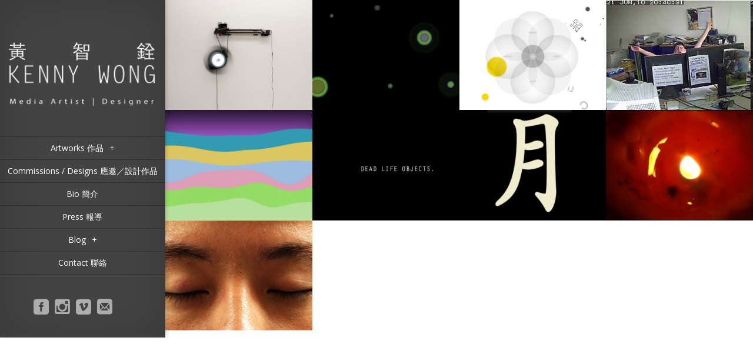

--- FILE ---
content_type: text/html; charset=UTF-8
request_url: https://blog.kennywong.co/category/blog/experiments/
body_size: 8771
content:
<!DOCTYPE html>
<!--[if IE 6]>
<html id="ie6" lang="en-US">
<![endif]-->
<!--[if IE 7]>
<html id="ie7" lang="en-US">
<![endif]-->
<!--[if IE 8]>
<html id="ie8" lang="en-US">
<![endif]-->
<!--[if !(IE 6) | !(IE 7) | !(IE 8)  ]><!-->
<html lang="en-US">
<!--<![endif]-->
<head>
	<meta charset="UTF-8" />
	<title>  Experiments | Kenny Wong Chi-Chuen 黃智銓</title>
			
	
	<link rel="pingback" href="https://blog.kennywong.co/xmlrpc.php" />

	<script type="text/javascript">
		document.documentElement.className = 'js';
	</script>

	<meta name='robots' content='max-image-preview:large' />
	<style>img:is([sizes="auto" i], [sizes^="auto," i]) { contain-intrinsic-size: 3000px 1500px }</style>
	<link rel='dns-prefetch' href='//fonts.googleapis.com' />
<link rel='dns-prefetch' href='//www.googletagmanager.com' />
<link rel="alternate" type="application/rss+xml" title="Kenny Wong Chi-Chuen 黃智銓 &raquo; Feed" href="https://blog.kennywong.co/feed/" />
<link rel="alternate" type="application/rss+xml" title="Kenny Wong Chi-Chuen 黃智銓 &raquo; Comments Feed" href="https://blog.kennywong.co/comments/feed/" />
<link rel="alternate" type="application/rss+xml" title="Kenny Wong Chi-Chuen 黃智銓 &raquo; Experiments Category Feed" href="https://blog.kennywong.co/category/blog/experiments/feed/" />
		<!-- This site uses the Google Analytics by MonsterInsights plugin v9.11.1 - Using Analytics tracking - https://www.monsterinsights.com/ -->
		<!-- Note: MonsterInsights is not currently configured on this site. The site owner needs to authenticate with Google Analytics in the MonsterInsights settings panel. -->
					<!-- No tracking code set -->
				<!-- / Google Analytics by MonsterInsights -->
		<script type="text/javascript">
/* <![CDATA[ */
window._wpemojiSettings = {"baseUrl":"https:\/\/s.w.org\/images\/core\/emoji\/16.0.1\/72x72\/","ext":".png","svgUrl":"https:\/\/s.w.org\/images\/core\/emoji\/16.0.1\/svg\/","svgExt":".svg","source":{"concatemoji":"https:\/\/blog.kennywong.co\/wp-includes\/js\/wp-emoji-release.min.js?ver=6.8.3"}};
/*! This file is auto-generated */
!function(s,n){var o,i,e;function c(e){try{var t={supportTests:e,timestamp:(new Date).valueOf()};sessionStorage.setItem(o,JSON.stringify(t))}catch(e){}}function p(e,t,n){e.clearRect(0,0,e.canvas.width,e.canvas.height),e.fillText(t,0,0);var t=new Uint32Array(e.getImageData(0,0,e.canvas.width,e.canvas.height).data),a=(e.clearRect(0,0,e.canvas.width,e.canvas.height),e.fillText(n,0,0),new Uint32Array(e.getImageData(0,0,e.canvas.width,e.canvas.height).data));return t.every(function(e,t){return e===a[t]})}function u(e,t){e.clearRect(0,0,e.canvas.width,e.canvas.height),e.fillText(t,0,0);for(var n=e.getImageData(16,16,1,1),a=0;a<n.data.length;a++)if(0!==n.data[a])return!1;return!0}function f(e,t,n,a){switch(t){case"flag":return n(e,"\ud83c\udff3\ufe0f\u200d\u26a7\ufe0f","\ud83c\udff3\ufe0f\u200b\u26a7\ufe0f")?!1:!n(e,"\ud83c\udde8\ud83c\uddf6","\ud83c\udde8\u200b\ud83c\uddf6")&&!n(e,"\ud83c\udff4\udb40\udc67\udb40\udc62\udb40\udc65\udb40\udc6e\udb40\udc67\udb40\udc7f","\ud83c\udff4\u200b\udb40\udc67\u200b\udb40\udc62\u200b\udb40\udc65\u200b\udb40\udc6e\u200b\udb40\udc67\u200b\udb40\udc7f");case"emoji":return!a(e,"\ud83e\udedf")}return!1}function g(e,t,n,a){var r="undefined"!=typeof WorkerGlobalScope&&self instanceof WorkerGlobalScope?new OffscreenCanvas(300,150):s.createElement("canvas"),o=r.getContext("2d",{willReadFrequently:!0}),i=(o.textBaseline="top",o.font="600 32px Arial",{});return e.forEach(function(e){i[e]=t(o,e,n,a)}),i}function t(e){var t=s.createElement("script");t.src=e,t.defer=!0,s.head.appendChild(t)}"undefined"!=typeof Promise&&(o="wpEmojiSettingsSupports",i=["flag","emoji"],n.supports={everything:!0,everythingExceptFlag:!0},e=new Promise(function(e){s.addEventListener("DOMContentLoaded",e,{once:!0})}),new Promise(function(t){var n=function(){try{var e=JSON.parse(sessionStorage.getItem(o));if("object"==typeof e&&"number"==typeof e.timestamp&&(new Date).valueOf()<e.timestamp+604800&&"object"==typeof e.supportTests)return e.supportTests}catch(e){}return null}();if(!n){if("undefined"!=typeof Worker&&"undefined"!=typeof OffscreenCanvas&&"undefined"!=typeof URL&&URL.createObjectURL&&"undefined"!=typeof Blob)try{var e="postMessage("+g.toString()+"("+[JSON.stringify(i),f.toString(),p.toString(),u.toString()].join(",")+"));",a=new Blob([e],{type:"text/javascript"}),r=new Worker(URL.createObjectURL(a),{name:"wpTestEmojiSupports"});return void(r.onmessage=function(e){c(n=e.data),r.terminate(),t(n)})}catch(e){}c(n=g(i,f,p,u))}t(n)}).then(function(e){for(var t in e)n.supports[t]=e[t],n.supports.everything=n.supports.everything&&n.supports[t],"flag"!==t&&(n.supports.everythingExceptFlag=n.supports.everythingExceptFlag&&n.supports[t]);n.supports.everythingExceptFlag=n.supports.everythingExceptFlag&&!n.supports.flag,n.DOMReady=!1,n.readyCallback=function(){n.DOMReady=!0}}).then(function(){return e}).then(function(){var e;n.supports.everything||(n.readyCallback(),(e=n.source||{}).concatemoji?t(e.concatemoji):e.wpemoji&&e.twemoji&&(t(e.twemoji),t(e.wpemoji)))}))}((window,document),window._wpemojiSettings);
/* ]]> */
</script>
<meta content="Origin v.1.9" name="generator"/>
	<style type="text/css">
		body { color: #; }
		#content-area a { color: #; }
		ul.nav li a { color: # !important; }
		ul.nav > li.current_page_item > a, ul#top-menu > li:hover > a, ul.nav > li.current-cat > a { color: #; }
		h1, h2, h3, h4, h5, h6, h1 a, h2 a, h3 a, h4 a, h5 a, h6 a { color: #; }

		#sidebar a { color:#; }
		.footer-widget { color:# }
		#footer a, ul#bottom-menu li a { color:# }
	</style>

<style id='wp-emoji-styles-inline-css' type='text/css'>

	img.wp-smiley, img.emoji {
		display: inline !important;
		border: none !important;
		box-shadow: none !important;
		height: 1em !important;
		width: 1em !important;
		margin: 0 0.07em !important;
		vertical-align: -0.1em !important;
		background: none !important;
		padding: 0 !important;
	}
</style>
<link rel='stylesheet' id='wp-block-library-css' href='https://blog.kennywong.co/wp-includes/css/dist/block-library/style.min.css?ver=6.8.3' type='text/css' media='all' />
<style id='classic-theme-styles-inline-css' type='text/css'>
/*! This file is auto-generated */
.wp-block-button__link{color:#fff;background-color:#32373c;border-radius:9999px;box-shadow:none;text-decoration:none;padding:calc(.667em + 2px) calc(1.333em + 2px);font-size:1.125em}.wp-block-file__button{background:#32373c;color:#fff;text-decoration:none}
</style>
<style id='global-styles-inline-css' type='text/css'>
:root{--wp--preset--aspect-ratio--square: 1;--wp--preset--aspect-ratio--4-3: 4/3;--wp--preset--aspect-ratio--3-4: 3/4;--wp--preset--aspect-ratio--3-2: 3/2;--wp--preset--aspect-ratio--2-3: 2/3;--wp--preset--aspect-ratio--16-9: 16/9;--wp--preset--aspect-ratio--9-16: 9/16;--wp--preset--color--black: #000000;--wp--preset--color--cyan-bluish-gray: #abb8c3;--wp--preset--color--white: #ffffff;--wp--preset--color--pale-pink: #f78da7;--wp--preset--color--vivid-red: #cf2e2e;--wp--preset--color--luminous-vivid-orange: #ff6900;--wp--preset--color--luminous-vivid-amber: #fcb900;--wp--preset--color--light-green-cyan: #7bdcb5;--wp--preset--color--vivid-green-cyan: #00d084;--wp--preset--color--pale-cyan-blue: #8ed1fc;--wp--preset--color--vivid-cyan-blue: #0693e3;--wp--preset--color--vivid-purple: #9b51e0;--wp--preset--gradient--vivid-cyan-blue-to-vivid-purple: linear-gradient(135deg,rgba(6,147,227,1) 0%,rgb(155,81,224) 100%);--wp--preset--gradient--light-green-cyan-to-vivid-green-cyan: linear-gradient(135deg,rgb(122,220,180) 0%,rgb(0,208,130) 100%);--wp--preset--gradient--luminous-vivid-amber-to-luminous-vivid-orange: linear-gradient(135deg,rgba(252,185,0,1) 0%,rgba(255,105,0,1) 100%);--wp--preset--gradient--luminous-vivid-orange-to-vivid-red: linear-gradient(135deg,rgba(255,105,0,1) 0%,rgb(207,46,46) 100%);--wp--preset--gradient--very-light-gray-to-cyan-bluish-gray: linear-gradient(135deg,rgb(238,238,238) 0%,rgb(169,184,195) 100%);--wp--preset--gradient--cool-to-warm-spectrum: linear-gradient(135deg,rgb(74,234,220) 0%,rgb(151,120,209) 20%,rgb(207,42,186) 40%,rgb(238,44,130) 60%,rgb(251,105,98) 80%,rgb(254,248,76) 100%);--wp--preset--gradient--blush-light-purple: linear-gradient(135deg,rgb(255,206,236) 0%,rgb(152,150,240) 100%);--wp--preset--gradient--blush-bordeaux: linear-gradient(135deg,rgb(254,205,165) 0%,rgb(254,45,45) 50%,rgb(107,0,62) 100%);--wp--preset--gradient--luminous-dusk: linear-gradient(135deg,rgb(255,203,112) 0%,rgb(199,81,192) 50%,rgb(65,88,208) 100%);--wp--preset--gradient--pale-ocean: linear-gradient(135deg,rgb(255,245,203) 0%,rgb(182,227,212) 50%,rgb(51,167,181) 100%);--wp--preset--gradient--electric-grass: linear-gradient(135deg,rgb(202,248,128) 0%,rgb(113,206,126) 100%);--wp--preset--gradient--midnight: linear-gradient(135deg,rgb(2,3,129) 0%,rgb(40,116,252) 100%);--wp--preset--font-size--small: 13px;--wp--preset--font-size--medium: 20px;--wp--preset--font-size--large: 36px;--wp--preset--font-size--x-large: 42px;--wp--preset--spacing--20: 0.44rem;--wp--preset--spacing--30: 0.67rem;--wp--preset--spacing--40: 1rem;--wp--preset--spacing--50: 1.5rem;--wp--preset--spacing--60: 2.25rem;--wp--preset--spacing--70: 3.38rem;--wp--preset--spacing--80: 5.06rem;--wp--preset--shadow--natural: 6px 6px 9px rgba(0, 0, 0, 0.2);--wp--preset--shadow--deep: 12px 12px 50px rgba(0, 0, 0, 0.4);--wp--preset--shadow--sharp: 6px 6px 0px rgba(0, 0, 0, 0.2);--wp--preset--shadow--outlined: 6px 6px 0px -3px rgba(255, 255, 255, 1), 6px 6px rgba(0, 0, 0, 1);--wp--preset--shadow--crisp: 6px 6px 0px rgba(0, 0, 0, 1);}:where(.is-layout-flex){gap: 0.5em;}:where(.is-layout-grid){gap: 0.5em;}body .is-layout-flex{display: flex;}.is-layout-flex{flex-wrap: wrap;align-items: center;}.is-layout-flex > :is(*, div){margin: 0;}body .is-layout-grid{display: grid;}.is-layout-grid > :is(*, div){margin: 0;}:where(.wp-block-columns.is-layout-flex){gap: 2em;}:where(.wp-block-columns.is-layout-grid){gap: 2em;}:where(.wp-block-post-template.is-layout-flex){gap: 1.25em;}:where(.wp-block-post-template.is-layout-grid){gap: 1.25em;}.has-black-color{color: var(--wp--preset--color--black) !important;}.has-cyan-bluish-gray-color{color: var(--wp--preset--color--cyan-bluish-gray) !important;}.has-white-color{color: var(--wp--preset--color--white) !important;}.has-pale-pink-color{color: var(--wp--preset--color--pale-pink) !important;}.has-vivid-red-color{color: var(--wp--preset--color--vivid-red) !important;}.has-luminous-vivid-orange-color{color: var(--wp--preset--color--luminous-vivid-orange) !important;}.has-luminous-vivid-amber-color{color: var(--wp--preset--color--luminous-vivid-amber) !important;}.has-light-green-cyan-color{color: var(--wp--preset--color--light-green-cyan) !important;}.has-vivid-green-cyan-color{color: var(--wp--preset--color--vivid-green-cyan) !important;}.has-pale-cyan-blue-color{color: var(--wp--preset--color--pale-cyan-blue) !important;}.has-vivid-cyan-blue-color{color: var(--wp--preset--color--vivid-cyan-blue) !important;}.has-vivid-purple-color{color: var(--wp--preset--color--vivid-purple) !important;}.has-black-background-color{background-color: var(--wp--preset--color--black) !important;}.has-cyan-bluish-gray-background-color{background-color: var(--wp--preset--color--cyan-bluish-gray) !important;}.has-white-background-color{background-color: var(--wp--preset--color--white) !important;}.has-pale-pink-background-color{background-color: var(--wp--preset--color--pale-pink) !important;}.has-vivid-red-background-color{background-color: var(--wp--preset--color--vivid-red) !important;}.has-luminous-vivid-orange-background-color{background-color: var(--wp--preset--color--luminous-vivid-orange) !important;}.has-luminous-vivid-amber-background-color{background-color: var(--wp--preset--color--luminous-vivid-amber) !important;}.has-light-green-cyan-background-color{background-color: var(--wp--preset--color--light-green-cyan) !important;}.has-vivid-green-cyan-background-color{background-color: var(--wp--preset--color--vivid-green-cyan) !important;}.has-pale-cyan-blue-background-color{background-color: var(--wp--preset--color--pale-cyan-blue) !important;}.has-vivid-cyan-blue-background-color{background-color: var(--wp--preset--color--vivid-cyan-blue) !important;}.has-vivid-purple-background-color{background-color: var(--wp--preset--color--vivid-purple) !important;}.has-black-border-color{border-color: var(--wp--preset--color--black) !important;}.has-cyan-bluish-gray-border-color{border-color: var(--wp--preset--color--cyan-bluish-gray) !important;}.has-white-border-color{border-color: var(--wp--preset--color--white) !important;}.has-pale-pink-border-color{border-color: var(--wp--preset--color--pale-pink) !important;}.has-vivid-red-border-color{border-color: var(--wp--preset--color--vivid-red) !important;}.has-luminous-vivid-orange-border-color{border-color: var(--wp--preset--color--luminous-vivid-orange) !important;}.has-luminous-vivid-amber-border-color{border-color: var(--wp--preset--color--luminous-vivid-amber) !important;}.has-light-green-cyan-border-color{border-color: var(--wp--preset--color--light-green-cyan) !important;}.has-vivid-green-cyan-border-color{border-color: var(--wp--preset--color--vivid-green-cyan) !important;}.has-pale-cyan-blue-border-color{border-color: var(--wp--preset--color--pale-cyan-blue) !important;}.has-vivid-cyan-blue-border-color{border-color: var(--wp--preset--color--vivid-cyan-blue) !important;}.has-vivid-purple-border-color{border-color: var(--wp--preset--color--vivid-purple) !important;}.has-vivid-cyan-blue-to-vivid-purple-gradient-background{background: var(--wp--preset--gradient--vivid-cyan-blue-to-vivid-purple) !important;}.has-light-green-cyan-to-vivid-green-cyan-gradient-background{background: var(--wp--preset--gradient--light-green-cyan-to-vivid-green-cyan) !important;}.has-luminous-vivid-amber-to-luminous-vivid-orange-gradient-background{background: var(--wp--preset--gradient--luminous-vivid-amber-to-luminous-vivid-orange) !important;}.has-luminous-vivid-orange-to-vivid-red-gradient-background{background: var(--wp--preset--gradient--luminous-vivid-orange-to-vivid-red) !important;}.has-very-light-gray-to-cyan-bluish-gray-gradient-background{background: var(--wp--preset--gradient--very-light-gray-to-cyan-bluish-gray) !important;}.has-cool-to-warm-spectrum-gradient-background{background: var(--wp--preset--gradient--cool-to-warm-spectrum) !important;}.has-blush-light-purple-gradient-background{background: var(--wp--preset--gradient--blush-light-purple) !important;}.has-blush-bordeaux-gradient-background{background: var(--wp--preset--gradient--blush-bordeaux) !important;}.has-luminous-dusk-gradient-background{background: var(--wp--preset--gradient--luminous-dusk) !important;}.has-pale-ocean-gradient-background{background: var(--wp--preset--gradient--pale-ocean) !important;}.has-electric-grass-gradient-background{background: var(--wp--preset--gradient--electric-grass) !important;}.has-midnight-gradient-background{background: var(--wp--preset--gradient--midnight) !important;}.has-small-font-size{font-size: var(--wp--preset--font-size--small) !important;}.has-medium-font-size{font-size: var(--wp--preset--font-size--medium) !important;}.has-large-font-size{font-size: var(--wp--preset--font-size--large) !important;}.has-x-large-font-size{font-size: var(--wp--preset--font-size--x-large) !important;}
:where(.wp-block-post-template.is-layout-flex){gap: 1.25em;}:where(.wp-block-post-template.is-layout-grid){gap: 1.25em;}
:where(.wp-block-columns.is-layout-flex){gap: 2em;}:where(.wp-block-columns.is-layout-grid){gap: 2em;}
:root :where(.wp-block-pullquote){font-size: 1.5em;line-height: 1.6;}
</style>
<link rel='stylesheet' id='eeb-css-frontend-css' href='https://blog.kennywong.co/wp-content/plugins/email-encoder-bundle/core/includes/assets/css/style.css?ver=250324-73725' type='text/css' media='all' />
<link rel='stylesheet' id='sfmsb-style-css' href='https://blog.kennywong.co/wp-content/plugins/simple-follow-me-social-buttons-widget/assets/css/style.css?ver=3.3.3' type='text/css' media='all' />
<link rel='stylesheet' id='sfmsb-icons-css' href='https://blog.kennywong.co/wp-content/plugins/simple-follow-me-social-buttons-widget/assets/css/icons.css?ver=3.3.3' type='text/css' media='all' />
<link rel='stylesheet' id='panda-pods-repeater-general-styles-css' href='https://blog.kennywong.co/wp-content/plugins/panda-pods-repeater-field/css/general.min.css?ver=1.0.0' type='text/css' media='all' />
<link rel='stylesheet' id='panda-pods-repeater-styles-css' href='https://blog.kennywong.co/wp-content/plugins/panda-pods-repeater-field/css/front-end.min.css?ver=1.2.0' type='text/css' media='all' />
<link rel='stylesheet' id='origin-fonts-css' href='https://fonts.googleapis.com/css?family=Open+Sans:300italic,700italic,800italic,400,300,700,800&#038;subset=latin,latin-ext' type='text/css' media='all' />
<link rel='stylesheet' id='origin-style-css' href='https://blog.kennywong.co/wp-content/themes/Origin/style.css?ver=6.8.3' type='text/css' media='all' />
<style id='akismet-widget-style-inline-css' type='text/css'>

			.a-stats {
				--akismet-color-mid-green: #357b49;
				--akismet-color-white: #fff;
				--akismet-color-light-grey: #f6f7f7;

				max-width: 350px;
				width: auto;
			}

			.a-stats * {
				all: unset;
				box-sizing: border-box;
			}

			.a-stats strong {
				font-weight: 600;
			}

			.a-stats a.a-stats__link,
			.a-stats a.a-stats__link:visited,
			.a-stats a.a-stats__link:active {
				background: var(--akismet-color-mid-green);
				border: none;
				box-shadow: none;
				border-radius: 8px;
				color: var(--akismet-color-white);
				cursor: pointer;
				display: block;
				font-family: -apple-system, BlinkMacSystemFont, 'Segoe UI', 'Roboto', 'Oxygen-Sans', 'Ubuntu', 'Cantarell', 'Helvetica Neue', sans-serif;
				font-weight: 500;
				padding: 12px;
				text-align: center;
				text-decoration: none;
				transition: all 0.2s ease;
			}

			/* Extra specificity to deal with TwentyTwentyOne focus style */
			.widget .a-stats a.a-stats__link:focus {
				background: var(--akismet-color-mid-green);
				color: var(--akismet-color-white);
				text-decoration: none;
			}

			.a-stats a.a-stats__link:hover {
				filter: brightness(110%);
				box-shadow: 0 4px 12px rgba(0, 0, 0, 0.06), 0 0 2px rgba(0, 0, 0, 0.16);
			}

			.a-stats .count {
				color: var(--akismet-color-white);
				display: block;
				font-size: 1.5em;
				line-height: 1.4;
				padding: 0 13px;
				white-space: nowrap;
			}
		
</style>
<link rel='stylesheet' id='et-shortcodes-css-css' href='https://blog.kennywong.co/wp-content/themes/Origin/epanel/shortcodes/css/shortcodes.css?ver=3.0' type='text/css' media='all' />
<link rel='stylesheet' id='et-shortcodes-responsive-css-css' href='https://blog.kennywong.co/wp-content/themes/Origin/epanel/shortcodes/css/shortcodes_responsive.css?ver=3.0' type='text/css' media='all' />
<link rel='stylesheet' id='fancybox-css' href='https://blog.kennywong.co/wp-content/themes/Origin/epanel/page_templates/js/fancybox/jquery.fancybox-1.3.4.css?ver=1.3.4' type='text/css' media='screen' />
<link rel='stylesheet' id='et_page_templates-css' href='https://blog.kennywong.co/wp-content/themes/Origin/epanel/page_templates/page_templates.css?ver=1.8' type='text/css' media='screen' />
<script type="text/javascript" src="https://blog.kennywong.co/wp-includes/js/jquery/jquery.min.js?ver=3.7.1" id="jquery-core-js"></script>
<script type="text/javascript" src="https://blog.kennywong.co/wp-includes/js/jquery/jquery-migrate.min.js?ver=3.4.1" id="jquery-migrate-js"></script>
<script type="text/javascript" src="https://blog.kennywong.co/wp-content/plugins/email-encoder-bundle/core/includes/assets/js/custom.js?ver=250324-73725" id="eeb-js-frontend-js"></script>
<script type="text/javascript" src="https://blog.kennywong.co/wp-content/plugins/simple-follow-me-social-buttons-widget/assets/js/front-widget.js?ver=3.3.3" id="sfmsb-script-js"></script>
<link rel="https://api.w.org/" href="https://blog.kennywong.co/wp-json/" /><link rel="alternate" title="JSON" type="application/json" href="https://blog.kennywong.co/wp-json/wp/v2/categories/23" /><link rel="EditURI" type="application/rsd+xml" title="RSD" href="https://blog.kennywong.co/xmlrpc.php?rsd" />
<meta name="generator" content="WordPress 6.8.3" />
<meta name="generator" content="Site Kit by Google 1.151.0" />		<style>
			#info-bg, #main-wrap:before { background: #4f4f4f; }
			#top-menu a:hover .link_text, .current-menu-item > a, #top-menu .current-menu-item > a:hover, #top-menu .current-menu-item > a:hover .link_bg, .et_active_dropdown > li a, #top-menu .et_clicked, #mobile-nav { color: #4f4f4f; }

			@media only screen and (max-width: 1023px){
				#info-area { background: #4f4f4f; }
			}

			.widget, #top-menu a, #mobile-nav, #info-area, #info-bg, #top-menu { border-color: #e0e0e0; }

			.current-menu-item > a, .et_active_dropdown > li a, #top-menu .et_clicked, #mobile-nav, #top-menu a:hover .link_bg, #top-menu .current-menu-item > a:hover, #top-menu .current-menu-item > a:hover .link_bg { background: #71787a; }

			#top-menu ul ul a:hover .link_bg { background: #0bc0ed; }

				</style>
	<meta name="viewport" content="width=device-width, initial-scale=1.0, maximum-scale=1.0, user-scalable=0" /><style type="text/css" id="custom-background-css">
body.custom-background { background-color: #ffffff; }
</style>
	
	<!--[if lt IE 9]>
		<script src="https://blog.kennywong.co/wp-content/themes/Origin/js/html5.js" type="text/javascript"></script>
		<script src="https://blog.kennywong.co/wp-content/themes/Origin/js/respond.min.js" type="text/javascript"></script>
	<![endif]-->
</head>
<body class="archive category category-experiments category-23 custom-background wp-theme-Origin et_color_scheme_gray chrome et_includes_sidebar">
	<div id="main-wrap" class="clearfix">
		
		<div id="info-bg"></div>

		<div id="info-area">
			<div id="logo-area">
								<a href="https://blog.kennywong.co/"><img src="https://blog.kennywong.co/wp-content/themes/Origin/images/logo.png" alt="Kenny Wong Chi-Chuen 黃智銓" id="logo"/></a>
			</div> <!-- #logo-area -->

			
			<span id="mobile-nav">Navigation Menu<span>+</span></span>

			<nav id="top-menu">
				<ul id="menu-top" class="nav"><li id="menu-item-500" class="menu-item menu-item-type-taxonomy menu-item-object-category menu-item-has-children menu-item-500"><a href="https://blog.kennywong.co/category/works/">Artworks 作品</a>
<ul class="sub-menu">
	<li id="menu-item-198" class="menu-item menu-item-type-taxonomy menu-item-object-category menu-item-198"><a href="https://blog.kennywong.co/category/works/solo-works/">Solo 個人</a></li>
	<li id="menu-item-499" class="menu-item menu-item-type-taxonomy menu-item-object-category menu-item-499"><a href="https://blog.kennywong.co/category/works/collaboration/">Collaboration 合作</a></li>
</ul>
</li>
<li id="menu-item-1652" class="menu-item menu-item-type-taxonomy menu-item-object-category menu-item-1652"><a href="https://blog.kennywong.co/category/designs/">Commissions / Designs 應邀／設計作品</a></li>
<li id="menu-item-9" class="menu-item menu-item-type-post_type menu-item-object-page menu-item-9"><a href="https://blog.kennywong.co/bio/">Bio 簡介</a></li>
<li id="menu-item-1275" class="menu-item menu-item-type-post_type menu-item-object-page menu-item-1275"><a href="https://blog.kennywong.co/press_all/">Press 報導</a></li>
<li id="menu-item-524" class="menu-item menu-item-type-taxonomy menu-item-object-category current-category-ancestor current-menu-ancestor current-menu-parent current-category-parent menu-item-has-children menu-item-524"><a href="https://blog.kennywong.co/category/blog/">Blog</a>
<ul class="sub-menu">
	<li id="menu-item-1046" class="menu-item menu-item-type-taxonomy menu-item-object-category menu-item-1046"><a href="https://blog.kennywong.co/category/blog/updates/">Updates</a></li>
	<li id="menu-item-520" class="menu-item menu-item-type-taxonomy menu-item-object-category current-menu-item menu-item-520"><a href="https://blog.kennywong.co/category/blog/experiments/" aria-current="page">Experiments</a></li>
</ul>
</li>
<li id="menu-item-137" class="menu-item menu-item-type-post_type menu-item-object-page menu-item-137"><a href="https://blog.kennywong.co/contact/">Contact 聯絡</a></li>
</ul>			</nav>

				<div id="sidebar">
		<div id="sfmsb_settings-2" class="widget sfmsb_widget"><div class="sfmsb-follow-social-buttons sfmsb-float sfmsb-square 26 sfmsb-horizontal" data-hover="#e8e8e8"><h4 class="widgettitle"> </h4><span class="sfmsb-text" style="font-size:16px;">                          </span><a target="_blank" href="https://www.facebook.com/blog.kennywong.co/"><span class="sfmsb-icon-facebook sfmsb-square" style="color:#adadad;font-size:26px;" data-color="#adadad"></span></a><a target="_blank" href="https://www.instagram.com/kennywrongwong/"><span class="sfmsb-icon-instagram sfmsb-square" style="color:#adadad;font-size:26px;" data-color="#adadad"></span></a><a target="_blank" href="https://vimeo.com/kennywong"><span class="sfmsb-icon-vimeo sfmsb-square" style="color:#adadad;font-size:26px;" data-color="#adadad"></span></a><a target="_blank" href="javascript:;" data-enc-email="zr[at]oybt.xraaljbat.pb" class="mailto-link" data-wpel-link="ignore"><span class="sfmsb-icon-email sfmsb-square" style="color:#adadad;font-size:26px;" data-color="#adadad"></span></a><div class="sfmsb-clearfix"></div></div></div> <!-- end .widget -->	</div> <!-- end #sidebar -->
		</div> <!-- #info-area -->

		<div id="main">
			<div id="wrapper">
				<article id="post-2284" class="entry-image post-2284 post type-post status-publish format-standard has-post-thumbnail hentry category-experiments category-solo-works category-works tag-kinetic-installation tag-video">
			<img src="https://blog.kennywong.co/wp-content/uploads/2017/08/Undermine_waning_1-1-640x480.jpg" alt='Undermine.waning' width='640' height='480' />			<div class="image-info">
				<a href="https://blog.kennywong.co/2017/undermine-waning/" class="image-link">Read more</a>
				<div class="title">
					<h2><a href="https://blog.kennywong.co/2017/undermine-waning/">Undermine.waning</a></h2>
								</div> <!-- .title -->
				<div class="description">
					<p><p>“Undermine.waning” represents the psychological condition of the artist.</p>
</p>
				</div> <!-- .description -->
				<a href="https://blog.kennywong.co/2017/undermine-waning/" class="readmore">Read more<span></span></a>
			</div> <!-- .image-info -->
		</article> <!-- .entry-image -->
				<article id="post-145" class="entry-image post-145 post type-post status-publish format-standard has-post-thumbnail hentry category-experiments tag-internet tag-programming tag-sound">
			<img src="https://blog.kennywong.co/wp-content/uploads/2010/08/IPLife_S-640x480.jpg" alt='I.P.Life' width='640' height='480' />			<div class="image-info">
				<a href="https://blog.kennywong.co/2010/i-p-life/" class="image-link">Read more</a>
				<div class="title">
					<h2><a href="https://blog.kennywong.co/2010/i-p-life/">I.P.Life</a></h2>
								</div> <!-- .title -->
				<div class="description">
					<p><p>Generating random IP addresses and specific sounds</p>
</p>
				</div> <!-- .description -->
				<a href="https://blog.kennywong.co/2010/i-p-life/" class="readmore">Read more<span></span></a>
			</div> <!-- .image-info -->
		</article> <!-- .entry-image -->
				<article id="post-147" class="entry-image post-147 post type-post status-publish format-standard has-post-thumbnail hentry category-experiments tag-programming tag-web-design">
			<img src="https://blog.kennywong.co/wp-content/uploads/2012/08/Lithium_Carbon-640x480.jpg" alt='Lithium Carbon- CIL Creative bulletin #2' width='640' height='480' />			<div class="image-info">
				<a href="https://blog.kennywong.co/2010/lithium-carbon-cil-creative-bulletin-2/" class="image-link">Read more</a>
				<div class="title">
					<h2><a href="https://blog.kennywong.co/2010/lithium-carbon-cil-creative-bulletin-2/">Lithium Carbon- CIL Creative bulletin #2</a></h2>
								</div> <!-- .title -->
				<div class="description">
					<p><p>A website designed for the exhibition Lithium Carbon- CIL Creative bulletin #2.</p>
</p>
				</div> <!-- .description -->
				<a href="https://blog.kennywong.co/2010/lithium-carbon-cil-creative-bulletin-2/" class="readmore">Read more<span></span></a>
			</div> <!-- .image-info -->
		</article> <!-- .entry-image -->
				<article id="post-49" class="entry-image post-49 post type-post status-publish format-standard has-post-thumbnail hentry category-experiments tag-hacking tag-ip-camera tag-performance">
			<img src="https://blog.kennywong.co/wp-content/uploads/2010/05/2-640x480.png" alt='Attention Getter' width='640' height='480' />			<div class="image-info">
				<a href="https://blog.kennywong.co/2010/attention-getter/" class="image-link">Read more</a>
				<div class="title">
					<h2><a href="https://blog.kennywong.co/2010/attention-getter/">Attention Getter</a></h2>
								</div> <!-- .title -->
				<div class="description">
					<p><p>A live performance with IP cameras. I try to &#8220;physically connect&#8221; with the one who is being watched.</p>
</p>
				</div> <!-- .description -->
				<a href="https://blog.kennywong.co/2010/attention-getter/" class="readmore">Read more<span></span></a>
			</div> <!-- .image-info -->
		</article> <!-- .entry-image -->
				<article id="post-235" class="entry-image post-235 post type-post status-publish format-standard has-post-thumbnail hentry category-experiments tag-animation tag-video">
			<img src="https://blog.kennywong.co/wp-content/uploads/2009/08/Yelling-640x480.jpg" alt='謝安琪 &#8211; 吶喊 Kay Tse &#8211; Yelling' width='640' height='480' />			<div class="image-info">
				<a href="https://blog.kennywong.co/2009/235/" class="image-link">Read more</a>
				<div class="title">
					<h2><a href="https://blog.kennywong.co/2009/235/">謝安琪 &#8211; 吶喊 Kay Tse &#8211; Yelling</a></h2>
								</div> <!-- .title -->
				<div class="description">
					<p>&nbsp; 好多謝安琪吶喊演唱會2009 開場動畫 Key Tse Solo Concert &#8211; Opening...</p>
				</div> <!-- .description -->
				<a href="https://blog.kennywong.co/2009/235/" class="readmore">Read more<span></span></a>
			</div> <!-- .image-info -->
		</article> <!-- .entry-image -->
				<article id="post-152" class="entry-image post-152 post type-post status-publish format-standard has-post-thumbnail hentry category-experiments tag-sound tag-video">
			<img src="https://blog.kennywong.co/wp-content/uploads/2009/08/vlcsnap-2010-10-18-20h17m28s237-640x480.png" alt='Dead Life Objects' width='640' height='480' />			<div class="image-info">
				<a href="https://blog.kennywong.co/2009/dead-life-objects/" class="image-link">Read more</a>
				<div class="title">
					<h2><a href="https://blog.kennywong.co/2009/dead-life-objects/">Dead Life Objects</a></h2>
								</div> <!-- .title -->
				<div class="description">
					<p><p>A sound exploration with daily objects</p>
</p>
				</div> <!-- .description -->
				<a href="https://blog.kennywong.co/2009/dead-life-objects/" class="readmore">Read more<span></span></a>
			</div> <!-- .image-info -->
		</article> <!-- .entry-image -->
				<article id="post-184" class="entry-image post-184 post type-post status-publish format-standard has-post-thumbnail hentry category-experiments tag-video">
			<img src="https://blog.kennywong.co/wp-content/uploads/2009/05/Decontextualization-640x480.jpg" alt='Decontextualization' width='640' height='480' />			<div class="image-info">
				<a href="https://blog.kennywong.co/2009/decontextualization/" class="image-link">Read more</a>
				<div class="title">
					<h2><a href="https://blog.kennywong.co/2009/decontextualization/">Decontextualization</a></h2>
								</div> <!-- .title -->
				<div class="description">
					<p><p>Reversing its content, there are things that “always true”, ignoring the passage of time, the varying of circumstances, and the speaker. </p>
</p>
				</div> <!-- .description -->
				<a href="https://blog.kennywong.co/2009/decontextualization/" class="readmore">Read more<span></span></a>
			</div> <!-- .image-info -->
		</article> <!-- .entry-image -->
				<article id="post-206" class="entry-image post-206 post type-post status-publish format-standard has-post-thumbnail hentry category-experiments tag-video">
			<img src="https://blog.kennywong.co/wp-content/uploads/2009/04/Hidden-Shadow-640x480.png" alt='Hidden Shadow' width='640' height='480' />			<div class="image-info">
				<a href="https://blog.kennywong.co/2009/hidden-shadow/" class="image-link">Read more</a>
				<div class="title">
					<h2><a href="https://blog.kennywong.co/2009/hidden-shadow/">Hidden Shadow</a></h2>
								</div> <!-- .title -->
				<div class="description">
					<p>...</p>
				</div> <!-- .description -->
				<a href="https://blog.kennywong.co/2009/hidden-shadow/" class="readmore">Read more<span></span></a>
			</div> <!-- .image-info -->
		</article> <!-- .entry-image -->
				<article id="post-283" class="entry-image post-283 post type-post status-publish format-standard has-post-thumbnail hentry category-experiments tag-video">
			<img src="https://blog.kennywong.co/wp-content/uploads/2009/03/LoopOver-640x480.jpg" alt='Loop-over' width='640' height='480' />			<div class="image-info">
				<a href="https://blog.kennywong.co/2009/loop-over/" class="image-link">Read more</a>
				<div class="title">
					<h2><a href="https://blog.kennywong.co/2009/loop-over/">Loop-over</a></h2>
								</div> <!-- .title -->
				<div class="description">
					<p>...</p>
				</div> <!-- .description -->
				<a href="https://blog.kennywong.co/2009/loop-over/" class="readmore">Read more<span></span></a>
			</div> <!-- .image-info -->
		</article> <!-- .entry-image -->
	
	<div class="pagination clearfix">
	<div class="alignleft"></div>
	<div class="alignright"></div>
</div>
			</div> <!-- #wrapper -->
		</div> <!-- #main -->
	</div> <!-- #main-wrap -->

	<script type="speculationrules">
{"prefetch":[{"source":"document","where":{"and":[{"href_matches":"\/*"},{"not":{"href_matches":["\/wp-*.php","\/wp-admin\/*","\/wp-content\/uploads\/*","\/wp-content\/*","\/wp-content\/plugins\/*","\/wp-content\/themes\/Origin\/*","\/*\\?(.+)"]}},{"not":{"selector_matches":"a[rel~=\"nofollow\"]"}},{"not":{"selector_matches":".no-prefetch, .no-prefetch a"}}]},"eagerness":"conservative"}]}
</script>
<script type="text/javascript" id="eeb-js-ajax-ef-js-extra">
/* <![CDATA[ */
var eeb_ef = {"ajaxurl":"https:\/\/blog.kennywong.co\/wp-admin\/admin-ajax.php","security":"32947b8b3c"};
/* ]]> */
</script>
<script type="text/javascript" src="https://blog.kennywong.co/wp-content/plugins/email-encoder-bundle/core/includes/assets/js/encoder-form.js?ver=250324-73725" id="eeb-js-ajax-ef-js"></script>
<script type="text/javascript" id="analytify_track_miscellaneous-js-extra">
/* <![CDATA[ */
var miscellaneous_tracking_options = {"ga_mode":"ga4","tracking_mode":"gtag","track_404_page":{"should_track":"","is_404":false,"current_url":"https:\/\/blog.kennywong.co\/category\/blog\/experiments\/"},"track_js_error":"","track_ajax_error":""};
/* ]]> */
</script>
<script type="text/javascript" src="https://blog.kennywong.co/wp-content/plugins/wp-analytify/assets/js/miscellaneous-tracking.js?ver=6.1.0" id="analytify_track_miscellaneous-js"></script>
<script type="text/javascript" src="https://blog.kennywong.co/wp-includes/js/jquery/ui/core.min.js?ver=1.13.3" id="jquery-ui-core-js"></script>
<script type="text/javascript" src="https://blog.kennywong.co/wp-includes/js/jquery/ui/mouse.min.js?ver=1.13.3" id="jquery-ui-mouse-js"></script>
<script type="text/javascript" src="https://blog.kennywong.co/wp-includes/js/jquery/ui/resizable.min.js?ver=1.13.3" id="jquery-ui-resizable-js"></script>
<script type="text/javascript" src="https://blog.kennywong.co/wp-includes/js/jquery/ui/draggable.min.js?ver=1.13.3" id="jquery-ui-draggable-js"></script>
<script type="text/javascript" src="https://blog.kennywong.co/wp-includes/js/jquery/ui/droppable.min.js?ver=1.13.3" id="jquery-ui-droppable-js"></script>
<script type="text/javascript" src="https://blog.kennywong.co/wp-includes/js/jquery/ui/sortable.min.js?ver=1.13.3" id="jquery-ui-sortable-js"></script>
<script type="text/javascript" id="panda-pods-repeater-scripts-js-extra">
/* <![CDATA[ */
var strs_obj = {"be_restored":"It will be restored.","can_recover":"You can recover it from trash.","be_deleted":"It will be deleted permanently.","you_sure":"Are you sure?","Ignore_changes":"It seems like you have made some changes in a repeater field. Ignore the changes?"};
var ajax_script = {"ajaxurl":"https:\/\/blog.kennywong.co\/wp-admin\/admin-ajax.php","nonce":"1ed223862e"};
var PANDA_PODS_REPEATER_PAGE_URL = ["https:\/\/blog.kennywong.co\/wp-content\/plugins\/panda-pods-repeater-field\/fields\/?page=panda-pods-repeater-field&"];
var PANDA_PODS_REPEATER_URL = ["https:\/\/blog.kennywong.co\/wp-content\/plugins\/panda-pods-repeater-field\/"];
/* ]]> */
</script>
<script type="text/javascript" src="https://blog.kennywong.co/wp-content/plugins/panda-pods-repeater-field/js/admin.min.js?ver=1.0.0" id="panda-pods-repeater-scripts-js"></script>
<script type="text/javascript" src="https://blog.kennywong.co/wp-content/themes/Origin/js/jquery.infinitescroll.js?ver=1.0" id="infinitescroll-js"></script>
<script type="text/javascript" id="custom_script-js-extra">
/* <![CDATA[ */
var et_origin_strings = {"load_posts":"Loading new posts...","no_posts":"No more posts to load"};
/* ]]> */
</script>
<script type="text/javascript" src="https://blog.kennywong.co/wp-content/themes/Origin/js/custom.js?ver=1.0" id="custom_script-js"></script>
<script type="text/javascript" src="https://blog.kennywong.co/wp-content/plugins/page-links-to/dist/new-tab.js?ver=3.3.7" id="page-links-to-js"></script>
<script type="text/javascript" src="https://blog.kennywong.co/wp-content/themes/Origin/epanel/page_templates/js/fancybox/jquery.easing-1.3.pack.js?ver=1.3.4" id="easing-js"></script>
<script type="text/javascript" src="https://blog.kennywong.co/wp-content/themes/Origin/epanel/page_templates/js/fancybox/jquery.fancybox-1.3.4.pack.js?ver=1.3.4" id="fancybox-js"></script>
<script type="text/javascript" id="et-ptemplates-frontend-js-extra">
/* <![CDATA[ */
var et_ptemplates_strings = {"captcha":"Captcha","fill":"Fill","field":"field","invalid":"Invalid email"};
/* ]]> */
</script>
<script type="text/javascript" src="https://blog.kennywong.co/wp-content/themes/Origin/epanel/page_templates/js/et-ptemplates-frontend.js?ver=1.1" id="et-ptemplates-frontend-js"></script>
</body>
</html>